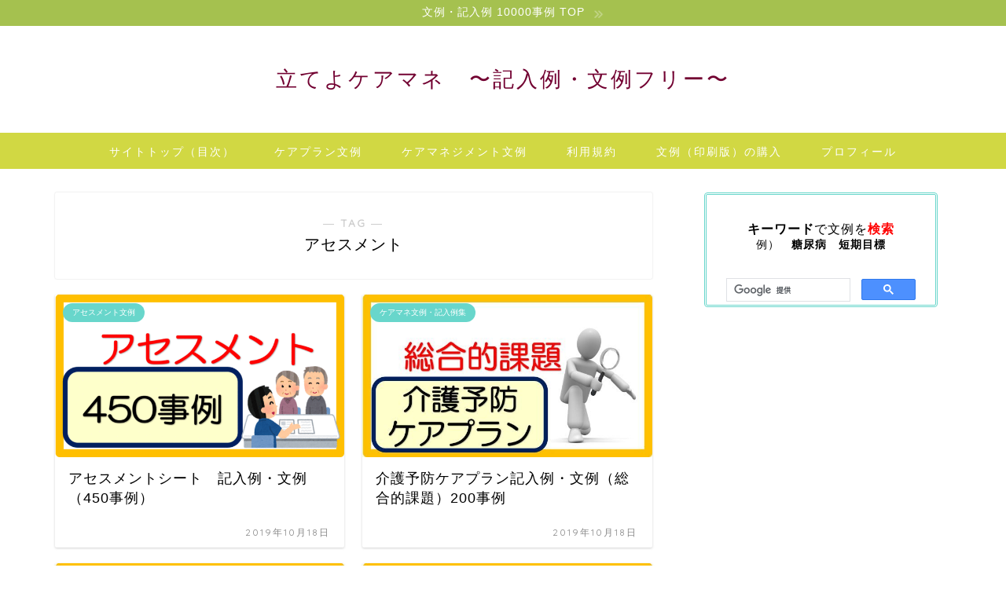

--- FILE ---
content_type: text/html; charset=UTF-8
request_url: https://tateyo-cm.com/archives/tag/%E3%82%A2%E3%82%BB%E3%82%B9%E3%83%A1%E3%83%B3%E3%83%88
body_size: 17634
content:
<!DOCTYPE html>
<html lang="ja">
<head prefix="og: http://ogp.me/ns# fb: http://ogp.me/ns/fb# article: http://ogp.me/ns/article#">
<meta charset="utf-8">
<meta http-equiv="X-UA-Compatible" content="IE=edge">
<meta name="viewport" content="width=device-width, initial-scale=1">
<!-- ここからOGP -->
<meta property="og:type" content="blog">
		<meta property="og:title" content="アセスメントタグの記事一覧｜立てよケアマネ　記入例・文例・文言フリー">
	<meta property="og:url" content="https://tateyo-cm.com/archives/tag/%e3%82%a2%e3%82%bb%e3%82%b9%e3%83%a1%e3%83%b3%e3%83%88">
			<meta property="og:image" content="https://tateyo-cm.com/wp-content/themes/jin/img/noimg320.png">
	<meta property="og:site_name" content="立てよケアマネ　記入例・文例・文言フリー">
<meta property="fb:admins" content="">
<meta name="twitter:card" content="summary">
	<meta name="twitter:site" content="@tateyocaremane">
<!-- ここまでOGP --> 

<link rel="shortcut icon" href="https://tateyo-cm.com/wp-content/themes/jin/favicon.ico">
<link rel="canonical" href="https://tateyo-cm.com">
<title>【アセスメント】タグの記事一覧｜立てよケアマネ　記入例・文例・文言フリー</title>
<meta name='robots' content='max-image-preview:large' />
<link rel='dns-prefetch' href='//codoc.jp' />
<link rel='dns-prefetch' href='//cdnjs.cloudflare.com' />
<link rel='dns-prefetch' href='//use.fontawesome.com' />
<link rel="alternate" type="application/rss+xml" title="立てよケアマネ　記入例・文例・文言フリー &raquo; フィード" href="https://tateyo-cm.com/feed" />
<link rel="alternate" type="application/rss+xml" title="立てよケアマネ　記入例・文例・文言フリー &raquo; コメントフィード" href="https://tateyo-cm.com/comments/feed" />
<link rel="alternate" type="application/rss+xml" title="立てよケアマネ　記入例・文例・文言フリー &raquo; アセスメント タグのフィード" href="https://tateyo-cm.com/archives/tag/%e3%82%a2%e3%82%bb%e3%82%b9%e3%83%a1%e3%83%b3%e3%83%88/feed" />
<style id='wp-img-auto-sizes-contain-inline-css' type='text/css'>
img:is([sizes=auto i],[sizes^="auto," i]){contain-intrinsic-size:3000px 1500px}
/*# sourceURL=wp-img-auto-sizes-contain-inline-css */
</style>
<style id='wp-emoji-styles-inline-css' type='text/css'>

	img.wp-smiley, img.emoji {
		display: inline !important;
		border: none !important;
		box-shadow: none !important;
		height: 1em !important;
		width: 1em !important;
		margin: 0 0.07em !important;
		vertical-align: -0.1em !important;
		background: none !important;
		padding: 0 !important;
	}
/*# sourceURL=wp-emoji-styles-inline-css */
</style>
<style id='wp-block-library-inline-css' type='text/css'>
:root{--wp-block-synced-color:#7a00df;--wp-block-synced-color--rgb:122,0,223;--wp-bound-block-color:var(--wp-block-synced-color);--wp-editor-canvas-background:#ddd;--wp-admin-theme-color:#007cba;--wp-admin-theme-color--rgb:0,124,186;--wp-admin-theme-color-darker-10:#006ba1;--wp-admin-theme-color-darker-10--rgb:0,107,160.5;--wp-admin-theme-color-darker-20:#005a87;--wp-admin-theme-color-darker-20--rgb:0,90,135;--wp-admin-border-width-focus:2px}@media (min-resolution:192dpi){:root{--wp-admin-border-width-focus:1.5px}}.wp-element-button{cursor:pointer}:root .has-very-light-gray-background-color{background-color:#eee}:root .has-very-dark-gray-background-color{background-color:#313131}:root .has-very-light-gray-color{color:#eee}:root .has-very-dark-gray-color{color:#313131}:root .has-vivid-green-cyan-to-vivid-cyan-blue-gradient-background{background:linear-gradient(135deg,#00d084,#0693e3)}:root .has-purple-crush-gradient-background{background:linear-gradient(135deg,#34e2e4,#4721fb 50%,#ab1dfe)}:root .has-hazy-dawn-gradient-background{background:linear-gradient(135deg,#faaca8,#dad0ec)}:root .has-subdued-olive-gradient-background{background:linear-gradient(135deg,#fafae1,#67a671)}:root .has-atomic-cream-gradient-background{background:linear-gradient(135deg,#fdd79a,#004a59)}:root .has-nightshade-gradient-background{background:linear-gradient(135deg,#330968,#31cdcf)}:root .has-midnight-gradient-background{background:linear-gradient(135deg,#020381,#2874fc)}:root{--wp--preset--font-size--normal:16px;--wp--preset--font-size--huge:42px}.has-regular-font-size{font-size:1em}.has-larger-font-size{font-size:2.625em}.has-normal-font-size{font-size:var(--wp--preset--font-size--normal)}.has-huge-font-size{font-size:var(--wp--preset--font-size--huge)}.has-text-align-center{text-align:center}.has-text-align-left{text-align:left}.has-text-align-right{text-align:right}.has-fit-text{white-space:nowrap!important}#end-resizable-editor-section{display:none}.aligncenter{clear:both}.items-justified-left{justify-content:flex-start}.items-justified-center{justify-content:center}.items-justified-right{justify-content:flex-end}.items-justified-space-between{justify-content:space-between}.screen-reader-text{border:0;clip-path:inset(50%);height:1px;margin:-1px;overflow:hidden;padding:0;position:absolute;width:1px;word-wrap:normal!important}.screen-reader-text:focus{background-color:#ddd;clip-path:none;color:#444;display:block;font-size:1em;height:auto;left:5px;line-height:normal;padding:15px 23px 14px;text-decoration:none;top:5px;width:auto;z-index:100000}html :where(.has-border-color){border-style:solid}html :where([style*=border-top-color]){border-top-style:solid}html :where([style*=border-right-color]){border-right-style:solid}html :where([style*=border-bottom-color]){border-bottom-style:solid}html :where([style*=border-left-color]){border-left-style:solid}html :where([style*=border-width]){border-style:solid}html :where([style*=border-top-width]){border-top-style:solid}html :where([style*=border-right-width]){border-right-style:solid}html :where([style*=border-bottom-width]){border-bottom-style:solid}html :where([style*=border-left-width]){border-left-style:solid}html :where(img[class*=wp-image-]){height:auto;max-width:100%}:where(figure){margin:0 0 1em}html :where(.is-position-sticky){--wp-admin--admin-bar--position-offset:var(--wp-admin--admin-bar--height,0px)}@media screen and (max-width:600px){html :where(.is-position-sticky){--wp-admin--admin-bar--position-offset:0px}}

/*# sourceURL=wp-block-library-inline-css */
</style><style id='global-styles-inline-css' type='text/css'>
:root{--wp--preset--aspect-ratio--square: 1;--wp--preset--aspect-ratio--4-3: 4/3;--wp--preset--aspect-ratio--3-4: 3/4;--wp--preset--aspect-ratio--3-2: 3/2;--wp--preset--aspect-ratio--2-3: 2/3;--wp--preset--aspect-ratio--16-9: 16/9;--wp--preset--aspect-ratio--9-16: 9/16;--wp--preset--color--black: #000000;--wp--preset--color--cyan-bluish-gray: #abb8c3;--wp--preset--color--white: #ffffff;--wp--preset--color--pale-pink: #f78da7;--wp--preset--color--vivid-red: #cf2e2e;--wp--preset--color--luminous-vivid-orange: #ff6900;--wp--preset--color--luminous-vivid-amber: #fcb900;--wp--preset--color--light-green-cyan: #7bdcb5;--wp--preset--color--vivid-green-cyan: #00d084;--wp--preset--color--pale-cyan-blue: #8ed1fc;--wp--preset--color--vivid-cyan-blue: #0693e3;--wp--preset--color--vivid-purple: #9b51e0;--wp--preset--gradient--vivid-cyan-blue-to-vivid-purple: linear-gradient(135deg,rgb(6,147,227) 0%,rgb(155,81,224) 100%);--wp--preset--gradient--light-green-cyan-to-vivid-green-cyan: linear-gradient(135deg,rgb(122,220,180) 0%,rgb(0,208,130) 100%);--wp--preset--gradient--luminous-vivid-amber-to-luminous-vivid-orange: linear-gradient(135deg,rgb(252,185,0) 0%,rgb(255,105,0) 100%);--wp--preset--gradient--luminous-vivid-orange-to-vivid-red: linear-gradient(135deg,rgb(255,105,0) 0%,rgb(207,46,46) 100%);--wp--preset--gradient--very-light-gray-to-cyan-bluish-gray: linear-gradient(135deg,rgb(238,238,238) 0%,rgb(169,184,195) 100%);--wp--preset--gradient--cool-to-warm-spectrum: linear-gradient(135deg,rgb(74,234,220) 0%,rgb(151,120,209) 20%,rgb(207,42,186) 40%,rgb(238,44,130) 60%,rgb(251,105,98) 80%,rgb(254,248,76) 100%);--wp--preset--gradient--blush-light-purple: linear-gradient(135deg,rgb(255,206,236) 0%,rgb(152,150,240) 100%);--wp--preset--gradient--blush-bordeaux: linear-gradient(135deg,rgb(254,205,165) 0%,rgb(254,45,45) 50%,rgb(107,0,62) 100%);--wp--preset--gradient--luminous-dusk: linear-gradient(135deg,rgb(255,203,112) 0%,rgb(199,81,192) 50%,rgb(65,88,208) 100%);--wp--preset--gradient--pale-ocean: linear-gradient(135deg,rgb(255,245,203) 0%,rgb(182,227,212) 50%,rgb(51,167,181) 100%);--wp--preset--gradient--electric-grass: linear-gradient(135deg,rgb(202,248,128) 0%,rgb(113,206,126) 100%);--wp--preset--gradient--midnight: linear-gradient(135deg,rgb(2,3,129) 0%,rgb(40,116,252) 100%);--wp--preset--font-size--small: 13px;--wp--preset--font-size--medium: 20px;--wp--preset--font-size--large: 36px;--wp--preset--font-size--x-large: 42px;--wp--preset--spacing--20: 0.44rem;--wp--preset--spacing--30: 0.67rem;--wp--preset--spacing--40: 1rem;--wp--preset--spacing--50: 1.5rem;--wp--preset--spacing--60: 2.25rem;--wp--preset--spacing--70: 3.38rem;--wp--preset--spacing--80: 5.06rem;--wp--preset--shadow--natural: 6px 6px 9px rgba(0, 0, 0, 0.2);--wp--preset--shadow--deep: 12px 12px 50px rgba(0, 0, 0, 0.4);--wp--preset--shadow--sharp: 6px 6px 0px rgba(0, 0, 0, 0.2);--wp--preset--shadow--outlined: 6px 6px 0px -3px rgb(255, 255, 255), 6px 6px rgb(0, 0, 0);--wp--preset--shadow--crisp: 6px 6px 0px rgb(0, 0, 0);}:where(.is-layout-flex){gap: 0.5em;}:where(.is-layout-grid){gap: 0.5em;}body .is-layout-flex{display: flex;}.is-layout-flex{flex-wrap: wrap;align-items: center;}.is-layout-flex > :is(*, div){margin: 0;}body .is-layout-grid{display: grid;}.is-layout-grid > :is(*, div){margin: 0;}:where(.wp-block-columns.is-layout-flex){gap: 2em;}:where(.wp-block-columns.is-layout-grid){gap: 2em;}:where(.wp-block-post-template.is-layout-flex){gap: 1.25em;}:where(.wp-block-post-template.is-layout-grid){gap: 1.25em;}.has-black-color{color: var(--wp--preset--color--black) !important;}.has-cyan-bluish-gray-color{color: var(--wp--preset--color--cyan-bluish-gray) !important;}.has-white-color{color: var(--wp--preset--color--white) !important;}.has-pale-pink-color{color: var(--wp--preset--color--pale-pink) !important;}.has-vivid-red-color{color: var(--wp--preset--color--vivid-red) !important;}.has-luminous-vivid-orange-color{color: var(--wp--preset--color--luminous-vivid-orange) !important;}.has-luminous-vivid-amber-color{color: var(--wp--preset--color--luminous-vivid-amber) !important;}.has-light-green-cyan-color{color: var(--wp--preset--color--light-green-cyan) !important;}.has-vivid-green-cyan-color{color: var(--wp--preset--color--vivid-green-cyan) !important;}.has-pale-cyan-blue-color{color: var(--wp--preset--color--pale-cyan-blue) !important;}.has-vivid-cyan-blue-color{color: var(--wp--preset--color--vivid-cyan-blue) !important;}.has-vivid-purple-color{color: var(--wp--preset--color--vivid-purple) !important;}.has-black-background-color{background-color: var(--wp--preset--color--black) !important;}.has-cyan-bluish-gray-background-color{background-color: var(--wp--preset--color--cyan-bluish-gray) !important;}.has-white-background-color{background-color: var(--wp--preset--color--white) !important;}.has-pale-pink-background-color{background-color: var(--wp--preset--color--pale-pink) !important;}.has-vivid-red-background-color{background-color: var(--wp--preset--color--vivid-red) !important;}.has-luminous-vivid-orange-background-color{background-color: var(--wp--preset--color--luminous-vivid-orange) !important;}.has-luminous-vivid-amber-background-color{background-color: var(--wp--preset--color--luminous-vivid-amber) !important;}.has-light-green-cyan-background-color{background-color: var(--wp--preset--color--light-green-cyan) !important;}.has-vivid-green-cyan-background-color{background-color: var(--wp--preset--color--vivid-green-cyan) !important;}.has-pale-cyan-blue-background-color{background-color: var(--wp--preset--color--pale-cyan-blue) !important;}.has-vivid-cyan-blue-background-color{background-color: var(--wp--preset--color--vivid-cyan-blue) !important;}.has-vivid-purple-background-color{background-color: var(--wp--preset--color--vivid-purple) !important;}.has-black-border-color{border-color: var(--wp--preset--color--black) !important;}.has-cyan-bluish-gray-border-color{border-color: var(--wp--preset--color--cyan-bluish-gray) !important;}.has-white-border-color{border-color: var(--wp--preset--color--white) !important;}.has-pale-pink-border-color{border-color: var(--wp--preset--color--pale-pink) !important;}.has-vivid-red-border-color{border-color: var(--wp--preset--color--vivid-red) !important;}.has-luminous-vivid-orange-border-color{border-color: var(--wp--preset--color--luminous-vivid-orange) !important;}.has-luminous-vivid-amber-border-color{border-color: var(--wp--preset--color--luminous-vivid-amber) !important;}.has-light-green-cyan-border-color{border-color: var(--wp--preset--color--light-green-cyan) !important;}.has-vivid-green-cyan-border-color{border-color: var(--wp--preset--color--vivid-green-cyan) !important;}.has-pale-cyan-blue-border-color{border-color: var(--wp--preset--color--pale-cyan-blue) !important;}.has-vivid-cyan-blue-border-color{border-color: var(--wp--preset--color--vivid-cyan-blue) !important;}.has-vivid-purple-border-color{border-color: var(--wp--preset--color--vivid-purple) !important;}.has-vivid-cyan-blue-to-vivid-purple-gradient-background{background: var(--wp--preset--gradient--vivid-cyan-blue-to-vivid-purple) !important;}.has-light-green-cyan-to-vivid-green-cyan-gradient-background{background: var(--wp--preset--gradient--light-green-cyan-to-vivid-green-cyan) !important;}.has-luminous-vivid-amber-to-luminous-vivid-orange-gradient-background{background: var(--wp--preset--gradient--luminous-vivid-amber-to-luminous-vivid-orange) !important;}.has-luminous-vivid-orange-to-vivid-red-gradient-background{background: var(--wp--preset--gradient--luminous-vivid-orange-to-vivid-red) !important;}.has-very-light-gray-to-cyan-bluish-gray-gradient-background{background: var(--wp--preset--gradient--very-light-gray-to-cyan-bluish-gray) !important;}.has-cool-to-warm-spectrum-gradient-background{background: var(--wp--preset--gradient--cool-to-warm-spectrum) !important;}.has-blush-light-purple-gradient-background{background: var(--wp--preset--gradient--blush-light-purple) !important;}.has-blush-bordeaux-gradient-background{background: var(--wp--preset--gradient--blush-bordeaux) !important;}.has-luminous-dusk-gradient-background{background: var(--wp--preset--gradient--luminous-dusk) !important;}.has-pale-ocean-gradient-background{background: var(--wp--preset--gradient--pale-ocean) !important;}.has-electric-grass-gradient-background{background: var(--wp--preset--gradient--electric-grass) !important;}.has-midnight-gradient-background{background: var(--wp--preset--gradient--midnight) !important;}.has-small-font-size{font-size: var(--wp--preset--font-size--small) !important;}.has-medium-font-size{font-size: var(--wp--preset--font-size--medium) !important;}.has-large-font-size{font-size: var(--wp--preset--font-size--large) !important;}.has-x-large-font-size{font-size: var(--wp--preset--font-size--x-large) !important;}
/*# sourceURL=global-styles-inline-css */
</style>

<style id='classic-theme-styles-inline-css' type='text/css'>
/*! This file is auto-generated */
.wp-block-button__link{color:#fff;background-color:#32373c;border-radius:9999px;box-shadow:none;text-decoration:none;padding:calc(.667em + 2px) calc(1.333em + 2px);font-size:1.125em}.wp-block-file__button{background:#32373c;color:#fff;text-decoration:none}
/*# sourceURL=/wp-includes/css/classic-themes.min.css */
</style>
<link rel='stylesheet' id='contact-form-7-css' href='https://tateyo-cm.com/wp-content/plugins/contact-form-7/includes/css/styles.css?ver=5.2.2' type='text/css' media='all' />
<link rel='stylesheet' id='pz-linkcard-css' href='//tateyo-cm.com/wp-content/uploads/pz-linkcard/style.css?ver=6.9' type='text/css' media='all' />
<link rel='stylesheet' id='toc-screen-css' href='https://tateyo-cm.com/wp-content/plugins/table-of-contents-plus/screen.min.css?ver=1509' type='text/css' media='all' />
<link rel='stylesheet' id='theme-style-css' href='https://tateyo-cm.com/wp-content/themes/jin/style.css?ver=6.9' type='text/css' media='all' />
<link rel='stylesheet' id='fontawesome-style-css' href='https://use.fontawesome.com/releases/v5.6.3/css/all.css?ver=6.9' type='text/css' media='all' />
<link rel='stylesheet' id='swiper-style-css' href='https://cdnjs.cloudflare.com/ajax/libs/Swiper/4.0.7/css/swiper.min.css?ver=6.9' type='text/css' media='all' />
<script type="text/javascript"  src="https://codoc.jp/js/cms.js?ver=6.9" id="codoc-injector-js-js"  data-usercode="dDZSGCXSeA" defer></script>
<script type="text/javascript" src="https://tateyo-cm.com/wp-includes/js/jquery/jquery.min.js?ver=3.7.1" id="jquery-core-js"></script>
<script type="text/javascript" src="https://tateyo-cm.com/wp-includes/js/jquery/jquery-migrate.min.js?ver=3.4.1" id="jquery-migrate-js"></script>
<link rel="https://api.w.org/" href="https://tateyo-cm.com/wp-json/" /><link rel="alternate" title="JSON" type="application/json" href="https://tateyo-cm.com/wp-json/wp/v2/tags/156" />	<style type="text/css">
		#wrapper {
			background-color: #ffffff;
			background-image: url();
					}

		.related-entry-headline-text span:before,
		#comment-title span:before,
		#reply-title span:before {
			background-color: #d1d843;
			border-color: #d1d843 !important;
		}

		#breadcrumb:after,
		#page-top a {
			background-color: #ffffff;
		}

		#footer-widget-area {
			background-color: #ffffff;
			border: none !important;
		}

		.footer-inner a #copyright,
		#copyright-center {
			border-color: taransparent !important;
			color: #000000 !important;
		}

		.page-top-footer a {
			color: #ffffff !important;
		}

		#breadcrumb ul li,
		#breadcrumb ul li a {
			color: #ffffff !important;
		}

		body,
		a,
		a:link,
		a:visited,
		.my-profile,
		.widgettitle,
		.tabBtn-mag label {
			color: #000000;
		}

		a:hover {
			color: #2b15ef;
		}

		.widget_nav_menu ul>li>a:before,
		.widget_categories ul>li>a:before,
		.widget_pages ul>li>a:before,
		.widget_recent_entries ul>li>a:before,
		.widget_archive ul>li>a:before,
		.widget_archive form:after,
		.widget_categories form:after,
		.widget_nav_menu ul>li>ul.sub-menu>li>a:before,
		.widget_categories ul>li>.children>li>a:before,
		.widget_pages ul>li>.children>li>a:before,
		.widget_nav_menu ul>li>ul.sub-menu>li>ul.sub-menu li>a:before,
		.widget_categories ul>li>.children>li>.children li>a:before,
		.widget_pages ul>li>.children>li>.children li>a:before {
			color: #d1d843;
		}

		.widget_nav_menu ul .sub-menu .sub-menu li a:before {
			background-color: #000000 !important;
		}

		.d--labeling-act-border {
			border-color: rgba(0, 0, 0, 0.18);
		}

		.c--labeling-act.d--labeling-act-solid {
			background-color: rgba(0, 0, 0, 0.06);
		}

		.a--labeling-act {
			color: rgba(0, 0, 0, 0.6);
		}

		.a--labeling-small-act span {
			background-color: rgba(0, 0, 0, 0.21);
		}

		.c--labeling-act.d--labeling-act-strong {
			background-color: rgba(0, 0, 0, 0.045);
		}

		.d--labeling-act-strong .a--labeling-act {
			color: rgba(0, 0, 0, 0.75);
		}


		footer .footer-widget,
		footer .footer-widget a,
		footer .footer-widget ul li,
		.footer-widget.widget_nav_menu ul>li>a:before,
		.footer-widget.widget_categories ul>li>a:before,
		.footer-widget.widget_recent_entries ul>li>a:before,
		.footer-widget.widget_pages ul>li>a:before,
		.footer-widget.widget_archive ul>li>a:before,
		footer .widget_tag_cloud .tagcloud a:before {
			color: #fff !important;
			border-color: #fff !important;
		}

		footer .footer-widget .widgettitle {
			color: #fff !important;
			border-color: #68d6cb !important;
		}

		footer .widget_nav_menu ul .children .children li a:before,
		footer .widget_categories ul .children .children li a:before,
		footer .widget_nav_menu ul .sub-menu .sub-menu li a:before {
			background-color: #fff !important;
		}

		#drawernav a:hover,
		.post-list-title,
		#prev-next p,
		#toc_container .toc_list li a {
			color: #000000 !important;
		}

		#header-box {
			background-color: #ffffff;
		}

		@media (min-width: 768px) {
			.top-image-meta {
				margin-top: calc(0px - 30px);
			}
		}

		@media (min-width: 1200px) {
			.top-image-meta {
				margin-top: calc(0px);
			}
		}

		.pickup-contents:before {
			background-color: #ffffff !important;
		}

		.main-image-text {
			color: #5e6c77;
		}

		.main-image-text-sub {
			color: #5e6c77;
		}

		@media (min-width: 481px) {
			#site-info {
				padding-top: 50px !important;
				padding-bottom: 50px !important;
			}
		}

		#site-info span a {
			color: #720031 !important;
		}

		#headmenu .headsns .line a svg {
			fill: #08b6d8 !important;
		}

		#headmenu .headsns a,
		#headmenu {
			color: #08b6d8 !important;
			border-color: #08b6d8 !important;
		}

		.profile-follow .line-sns a svg {
			fill: #d1d843 !important;
		}

		.profile-follow .line-sns a:hover svg {
			fill: #68d6cb !important;
		}

		.profile-follow a {
			color: #d1d843 !important;
			border-color: #d1d843 !important;
		}

		.profile-follow a:hover,
		#headmenu .headsns a:hover {
			color: #68d6cb !important;
			border-color: #68d6cb !important;
		}

		.search-box:hover {
			color: #68d6cb !important;
			border-color: #68d6cb !important;
		}

		#header #headmenu .headsns .line a:hover svg {
			fill: #68d6cb !important;
		}

		.cps-icon-bar,
		#navtoggle:checked+.sp-menu-open .cps-icon-bar {
			background-color: #720031;
		}

		#nav-container {
			background-color: #d1d843;
		}

		.menu-box .menu-item svg {
			fill: #ffffff;
		}

		#drawernav ul.menu-box>li>a,
		#drawernav2 ul.menu-box>li>a,
		#drawernav3 ul.menu-box>li>a,
		#drawernav4 ul.menu-box>li>a,
		#drawernav5 ul.menu-box>li>a,
		#drawernav ul.menu-box>li.menu-item-has-children:after,
		#drawernav2 ul.menu-box>li.menu-item-has-children:after,
		#drawernav3 ul.menu-box>li.menu-item-has-children:after,
		#drawernav4 ul.menu-box>li.menu-item-has-children:after,
		#drawernav5 ul.menu-box>li.menu-item-has-children:after {
			color: #ffffff !important;
		}

		#drawernav ul.menu-box li a,
		#drawernav2 ul.menu-box li a,
		#drawernav3 ul.menu-box li a,
		#drawernav4 ul.menu-box li a,
		#drawernav5 ul.menu-box li a {
			font-size: ６px !important;
		}

		#drawernav3 ul.menu-box>li {
			color: #000000 !important;
		}

		#drawernav4 .menu-box>.menu-item>a:after,
		#drawernav3 .menu-box>.menu-item>a:after,
		#drawernav .menu-box>.menu-item>a:after {
			background-color: #ffffff !important;
		}

		#drawernav2 .menu-box>.menu-item:hover,
		#drawernav5 .menu-box>.menu-item:hover {
			border-top-color: #d1d843 !important;
		}

		.cps-info-bar a {
			background-color: #a5c14f !important;
		}

		@media (min-width: 768px) {
			.post-list-mag .post-list-item:not(:nth-child(2n)) {
				margin-right: 2.6%;
			}
		}

		@media (min-width: 768px) {

			#tab-1:checked~.tabBtn-mag li [for="tab-1"]:after,
			#tab-2:checked~.tabBtn-mag li [for="tab-2"]:after,
			#tab-3:checked~.tabBtn-mag li [for="tab-3"]:after,
			#tab-4:checked~.tabBtn-mag li [for="tab-4"]:after {
				border-top-color: #d1d843 !important;
			}

			.tabBtn-mag label {
				border-bottom-color: #d1d843 !important;
			}
		}

		#tab-1:checked~.tabBtn-mag li [for="tab-1"],
		#tab-2:checked~.tabBtn-mag li [for="tab-2"],
		#tab-3:checked~.tabBtn-mag li [for="tab-3"],
		#tab-4:checked~.tabBtn-mag li [for="tab-4"],
		#prev-next a.next:after,
		#prev-next a.prev:after,
		.more-cat-button a:hover span:before {
			background-color: #d1d843 !important;
		}


		.swiper-slide .post-list-cat,
		.post-list-mag .post-list-cat,
		.post-list-mag3col .post-list-cat,
		.post-list-mag-sp1col .post-list-cat,
		.swiper-pagination-bullet-active,
		.pickup-cat,
		.post-list .post-list-cat,
		#breadcrumb .bcHome a:hover span:before,
		.popular-item:nth-child(1) .pop-num,
		.popular-item:nth-child(2) .pop-num,
		.popular-item:nth-child(3) .pop-num {
			background-color: #68d6cb !important;
		}

		.sidebar-btn a,
		.profile-sns-menu {
			background-color: #68d6cb !important;
		}

		.sp-sns-menu a,
		.pickup-contents-box a:hover .pickup-title {
			border-color: #d1d843 !important;
			color: #d1d843 !important;
		}

		.pickup-image:after {
			display: none;
		}

		.pro-line svg {
			fill: #d1d843 !important;
		}

		.cps-post-cat a,
		.meta-cat,
		.popular-cat {
			background-color: #68d6cb !important;
			border-color: #68d6cb !important;
		}

		.tagicon,
		.tag-box a,
		#toc_container .toc_list>li,
		#toc_container .toc_title {
			color: #d1d843 !important;
		}

		.widget_tag_cloud a::before {
			color: #000000 !important;
		}

		.tag-box a,
		#toc_container:before {
			border-color: #d1d843 !important;
		}

		.cps-post-cat a:hover {
			color: #2b15ef !important;
		}

		.pagination li:not([class*="current"]) a:hover,
		.widget_tag_cloud a:hover {
			background-color: #d1d843 !important;
		}

		.pagination li:not([class*="current"]) a:hover {
			opacity: 0.5 !important;
		}

		.pagination li.current a {
			background-color: #d1d843 !important;
			border-color: #d1d843 !important;
		}

		.nextpage a:hover span {
			color: #d1d843 !important;
			border-color: #d1d843 !important;
		}

		.cta-content:before {
			background-color: #ffffff !important;
		}

		.cta-text,
		.info-title {
			color: #000000 !important;
		}

		#footer-widget-area.footer_style1 .widgettitle {
			border-color: #68d6cb !important;
		}

		.sidebar_style1 .widgettitle,
		.sidebar_style5 .widgettitle {
			border-color: #d1d843 !important;
		}

		.sidebar_style2 .widgettitle,
		.sidebar_style4 .widgettitle,
		.sidebar_style6 .widgettitle,
		#home-bottom-widget .widgettitle,
		#home-top-widget .widgettitle,
		#post-bottom-widget .widgettitle,
		#post-top-widget .widgettitle {
			background-color: #d1d843 !important;
		}

		#home-bottom-widget .widget_search .search-box input[type="submit"],
		#home-top-widget .widget_search .search-box input[type="submit"],
		#post-bottom-widget .widget_search .search-box input[type="submit"],
		#post-top-widget .widget_search .search-box input[type="submit"] {
			background-color: #68d6cb !important;
		}

		.tn-logo-size {
			font-size: 200% !important;
		}

		@media (min-width: 481px) {
			.tn-logo-size img {
				width: calc(200%*0.5) !important;
			}
		}

		@media (min-width: 768px) {
			.tn-logo-size img {
				width: calc(200%*2.2) !important;
			}
		}

		@media (min-width: 1200px) {
			.tn-logo-size img {
				width: 200% !important;
			}
		}

		.sp-logo-size {
			font-size: 70% !important;
		}

		.sp-logo-size img {
			width: 70% !important;
		}

		.related-entry-section {
			margin-top: 30px !important;
		}

		.cps-post-main ul>li:before,
		.cps-post-main ol>li:before {
			background-color: #68d6cb !important;
		}

		.profile-card .profile-title {
			background-color: #d1d843 !important;
		}

		.profile-card {
			border-color: #d1d843 !important;
		}

		.cps-post-main a {
			color: #2453a5;
		}

		.cps-post-main .marker {
			background: -webkit-linear-gradient(transparent 60%, #5de2d1 0%);
			background: linear-gradient(transparent 60%, #5de2d1 0%);
		}

		.cps-post-main .marker2 {
			background: -webkit-linear-gradient(transparent 60%, #eeee22 0%);
			background: linear-gradient(transparent 60%, #eeee22 0%);
		}

		.cps-post-main .jic-sc {
			color: #e9546b;
		}


		.simple-box1 {
			border-color: #68d6cb !important;
		}

		.simple-box2 {
			border-color: #f2bf7d !important;
		}

		.simple-box3 {
			border-color: #68d6cb !important;
		}

		.simple-box4 {
			border-color: #7badd8 !important;
		}

		.simple-box4:before {
			background-color: #7badd8;
		}

		.simple-box5 {
			border-color: #e896c7 !important;
		}

		.simple-box5:before {
			background-color: #e896c7;
		}

		.simple-box6 {
			background-color: #fffdef !important;
		}

		.simple-box7 {
			border-color: #def1f9 !important;
		}

		.simple-box7:before {
			background-color: #def1f9 !important;
		}

		.simple-box8 {
			border-color: #96ddc1 !important;
		}

		.simple-box8:before {
			background-color: #96ddc1 !important;
		}

		.simple-box9:before {
			background-color: #e1c0e8 !important;
		}

		.simple-box9:after {
			border-color: #e1c0e8 #e1c0e8 #fff #fff !important;
		}

		.kaisetsu-box1:before,
		.kaisetsu-box1-title {
			background-color: #ffb49e !important;
		}

		.kaisetsu-box2 {
			border-color: #68d6cb !important;
		}

		.kaisetsu-box2-title {
			background-color: #68d6cb !important;
		}

		.kaisetsu-box4 {
			border-color: #ea91a9 !important;
		}

		.kaisetsu-box4-title {
			background-color: #ea91a9 !important;
		}

		.kaisetsu-box5:before {
			background-color: #57b3ba !important;
		}

		.kaisetsu-box5-title {
			background-color: #57b3ba !important;
		}

		.concept-box1 {
			border-color: #85db8f !important;
		}

		.concept-box1:after {
			background-color: #85db8f !important;
		}

		.concept-box1:before {
			content: "ポイント" !important;
			color: #85db8f !important;
		}

		.concept-box2 {
			border-color: #f7cf6a !important;
		}

		.concept-box2:after {
			background-color: #f7cf6a !important;
		}

		.concept-box2:before {
			content: "注意点" !important;
			color: #f7cf6a !important;
		}

		.concept-box3 {
			border-color: #86cee8 !important;
		}

		.concept-box3:after {
			background-color: #86cee8 !important;
		}

		.concept-box3:before {
			content: "良い例" !important;
			color: #86cee8 !important;
		}

		.concept-box4 {
			border-color: #ed8989 !important;
		}

		.concept-box4:after {
			background-color: #ed8989 !important;
		}

		.concept-box4:before {
			content: "悪い例" !important;
			color: #ed8989 !important;
		}

		.concept-box5 {
			border-color: #6225e8 !important;
		}

		.concept-box5:after {
			background-color: #6225e8 !important;
		}

		.concept-box5:before {
			content: "参考" !important;
			color: #6225e8 !important;
		}

		.concept-box6 {
			border-color: #8eaced !important;
		}

		.concept-box6:after {
			background-color: #8eaced !important;
		}

		.concept-box6:before {
			content: "メモ" !important;
			color: #8eaced !important;
		}

		.innerlink-box1,
		.blog-card {
			border-color: #68d6cb !important;
		}

		.innerlink-box1-title {
			background-color: #68d6cb !important;
			border-color: #68d6cb !important;
		}

		.innerlink-box1:before,
		.blog-card-hl-box {
			background-color: #68d6cb !important;
		}

		.jin-ac-box01-title::after {
			color: #d1d843;
		}

		.color-button01 a,
		.color-button01 a:hover,
		.color-button01:before {
			background-color: #ff7fa1 !important;
		}

		.top-image-btn-color a,
		.top-image-btn-color a:hover,
		.top-image-btn-color:before {
			background-color: #ffcd44 !important;
		}

		.color-button02 a,
		.color-button02 a:hover,
		.color-button02:before {
			background-color: #68d6cb !important;
		}

		.color-button01-big a,
		.color-button01-big a:hover,
		.color-button01-big:before {
			background-color: #68d6cb !important;
		}

		.color-button01-big a,
		.color-button01-big:before {
			border-radius: 5px !important;
		}

		.color-button01-big a {
			padding-top: 20px !important;
			padding-bottom: 20px !important;
		}

		.color-button02-big a,
		.color-button02-big a:hover,
		.color-button02-big:before {
			background-color: #00d3db !important;
		}

		.color-button02-big a,
		.color-button02-big:before {
			border-radius: 60px !important;
		}

		.color-button02-big a {
			padding-top: 15px !important;
			padding-bottom: 15px !important;
		}

		.color-button01-big {
			width: 75% !important;
		}

		.color-button02-big {
			width: 60% !important;
		}

		.top-image-btn-color:before,
		.color-button01:before,
		.color-button02:before,
		.color-button01-big:before,
		.color-button02-big:before {
			bottom: -1px;
			left: -1px;
			width: 100%;
			height: 100%;
			border-radius: 6px;
			box-shadow: 0px 1px 5px 0px rgba(0, 0, 0, 0.25);
			-webkit-transition: all .4s;
			transition: all .4s;
		}

		.top-image-btn-color a:hover,
		.color-button01 a:hover,
		.color-button02 a:hover,
		.color-button01-big a:hover,
		.color-button02-big a:hover {
			-webkit-transform: translateY(2px);
			transform: translateY(2px);
			-webkit-filter: brightness(0.95);
			filter: brightness(0.95);
		}

		.top-image-btn-color:hover:before,
		.color-button01:hover:before,
		.color-button02:hover:before,
		.color-button01-big:hover:before,
		.color-button02-big:hover:before {
			-webkit-transform: translateY(2px);
			transform: translateY(2px);
			box-shadow: none !important;
		}

		.h2-style01 h2,
		.h2-style02 h2:before,
		.h2-style03 h2,
		.h2-style04 h2:before,
		.h2-style05 h2,
		.h2-style07 h2:before,
		.h2-style07 h2:after,
		.h3-style03 h3:before,
		.h3-style02 h3:before,
		.h3-style05 h3:before,
		.h3-style07 h3:before,
		.h2-style08 h2:after,
		.h2-style10 h2:before,
		.h2-style10 h2:after,
		.h3-style02 h3:after,
		.h4-style02 h4:before {
			background-color: #d1d843 !important;
		}

		.h3-style01 h3,
		.h3-style04 h3,
		.h3-style05 h3,
		.h3-style06 h3,
		.h4-style01 h4,
		.h2-style02 h2,
		.h2-style08 h2,
		.h2-style08 h2:before,
		.h2-style09 h2,
		.h4-style03 h4 {
			border-color: #d1d843 !important;
		}

		.h2-style05 h2:before {
			border-top-color: #d1d843 !important;
		}

		.h2-style06 h2:before,
		.sidebar_style3 .widgettitle:after {
			background-image: linear-gradient(-45deg,
					transparent 25%,
					#d1d843 25%,
					#d1d843 50%,
					transparent 50%,
					transparent 75%,
					#d1d843 75%,
					#d1d843);
		}

		.jin-h2-icons.h2-style02 h2 .jic:before,
		.jin-h2-icons.h2-style04 h2 .jic:before,
		.jin-h2-icons.h2-style06 h2 .jic:before,
		.jin-h2-icons.h2-style07 h2 .jic:before,
		.jin-h2-icons.h2-style08 h2 .jic:before,
		.jin-h2-icons.h2-style09 h2 .jic:before,
		.jin-h2-icons.h2-style10 h2 .jic:before,
		.jin-h3-icons.h3-style01 h3 .jic:before,
		.jin-h3-icons.h3-style02 h3 .jic:before,
		.jin-h3-icons.h3-style03 h3 .jic:before,
		.jin-h3-icons.h3-style04 h3 .jic:before,
		.jin-h3-icons.h3-style05 h3 .jic:before,
		.jin-h3-icons.h3-style06 h3 .jic:before,
		.jin-h3-icons.h3-style07 h3 .jic:before,
		.jin-h4-icons.h4-style01 h4 .jic:before,
		.jin-h4-icons.h4-style02 h4 .jic:before,
		.jin-h4-icons.h4-style03 h4 .jic:before,
		.jin-h4-icons.h4-style04 h4 .jic:before {
			color: #d1d843;
		}

		@media all and (-ms-high-contrast:none) {

			*::-ms-backdrop,
			.color-button01:before,
			.color-button02:before,
			.color-button01-big:before,
			.color-button02-big:before {
				background-color: #595857 !important;
			}
		}

		.jin-lp-h2 h2,
		.jin-lp-h2 h2 {
			background-color: transparent !important;
			border-color: transparent !important;
			color: #000000 !important;
		}

		.jincolumn-h3style2 {
			border-color: #d1d843 !important;
		}

		.jinlph2-style1 h2:first-letter {
			color: #d1d843 !important;
		}

		.jinlph2-style2 h2,
		.jinlph2-style3 h2 {
			border-color: #d1d843 !important;
		}

		.jin-photo-title .jin-fusen1-down,
		.jin-photo-title .jin-fusen1-even,
		.jin-photo-title .jin-fusen1-up {
			border-left-color: #d1d843;
		}

		.jin-photo-title .jin-fusen2,
		.jin-photo-title .jin-fusen3 {
			background-color: #d1d843;
		}

		.jin-photo-title .jin-fusen2:before,
		.jin-photo-title .jin-fusen3:before {
			border-top-color: #d1d843;
		}

		.has-huge-font-size {
			font-size: 42px !important;
		}

		.has-large-font-size {
			font-size: 36px !important;
		}

		.has-medium-font-size {
			font-size: 20px !important;
		}

		.has-normal-font-size {
			font-size: 16px !important;
		}

		.has-small-font-size {
			font-size: 13px !important;
		}
	</style>
<script type="application/ld+json">
{
    "@context": "https://schema.org",
    "@type": "CollectionPage",
    "@id": "https://tateyo-cm.com/archives/tag/%e3%82%a2%e3%82%bb%e3%82%b9%e3%83%a1%e3%83%b3%e3%83%88",
    "url": "https://tateyo-cm.com/archives/tag/%e3%82%a2%e3%82%bb%e3%82%b9%e3%83%a1%e3%83%b3%e3%83%88",
    "name": "アセスメント",
    "description": "",
    "inLanguage": "ja"
}
</script>
<script type="application/ld+json">
{
    "@context": "https://schema.org",
    "@type": "BreadcrumbList",
    "itemListElement": [
        {
            "@type": "ListItem",
            "position": 1,
            "name": "HOME",
            "item": "https://tateyo-cm.com/"
        },
        {
            "@type": "ListItem",
            "position": 2,
            "name": "アセスメント",
            "item": "https://tateyo-cm.com/archives/tag/%e3%82%a2%e3%82%bb%e3%82%b9%e3%83%a1%e3%83%b3%e3%83%88"
        }
    ]
}
</script>

<!-- BEGIN ExactMetrics v5.3.9 Universal Analytics - https://exactmetrics.com/ -->
<script>
(function(i,s,o,g,r,a,m){i['GoogleAnalyticsObject']=r;i[r]=i[r]||function(){
	(i[r].q=i[r].q||[]).push(arguments)},i[r].l=1*new Date();a=s.createElement(o),
	m=s.getElementsByTagName(o)[0];a.async=1;a.src=g;m.parentNode.insertBefore(a,m)
})(window,document,'script','https://www.google-analytics.com/analytics.js','ga');
  ga('create', 'UA-65532216-1', 'auto');
  ga('send', 'pageview');
</script>
<!-- END ExactMetrics Universal Analytics -->
		<style type="text/css" id="wp-custom-css">
			/*サイドバー目次*/
.toc_widget_list li{
	font-weight: bold;
	padding: 0.2em;
}
.toc_widget_list li ul a::before{	
	content: "\25B6";
}
.toc_widget ul {
	max-height: 30em;
	overflow-y: auto;
}
.toc_widget_list li ul{		
	margin-left: 1.0em;
	max-height: 1000px;
	font-size: 0.9em;
}
.toc_widget_list li ul li a {
	font-size: 1em;
	font-weight: normal;
}
.proflink a{
	display:block;
	text-align:center;
	padding:7px 10px;
	background:#ff7fa1;/*カラーは変更*/
	width:50%;
	margin:0 auto;
	margin-top:20px;
	border-radius:20px;
	border:3px double #fff;
	font-size:0.65rem;
	color:#fff;
}
.proflink a:hover{
		opacity:0.75;
}/*---トップへ戻るボタン---*/
#page-top a {
background-color: #d1d843;/*色*/
color: #ffffff;/*「^」の色*/
border: 2px solid #ffffff;/*枠線の太さと色*/
opacity: 0.8;/*透明度80％*/
transform: scale(1.0);/*サイズ*/
}
/*---トップへ戻るボタン---*/
@media all and (min-width:768px){
#page-top .jin-ifont-arrow-top {
position: absolute;
top:50%;
left:50%;
transform : translate(-50%,-50%);
}
}		</style>
			
<!--カエレバCSS-->
<!--アプリーチCSS-->

<script async src="https://pagead2.googlesyndication.com/pagead/js/adsbygoogle.js?client=ca-pub-3512978216225337"
     crossorigin="anonymous"></script>

<!-- Google tag (gtag.js) -->
<script async src="https://www.googletagmanager.com/gtag/js?id=G-ZQ9J6PX0SB"></script>
<script>
  window.dataLayer = window.dataLayer || [];
  function gtag(){dataLayer.push(arguments);}
  gtag('js', new Date());

  gtag('config', 'G-ZQ9J6PX0SB');
</script>
</head>
<body class="archive tag tag-156 wp-theme-jin codoc-theme-rainbow-square" id="nofont-style">
<div id="wrapper">

		
	<div id="scroll-content" class="animate">
	
		<!--ヘッダー-->

									<div class="cps-info-bar animate">
			<a href="https://tateyo-cm.com/archives/50880773.html"><span>文例・記入例 10000事例 TOP</span></a>
		</div>
		
<div id="header-box" class="tn_on header-box animate">
	<div id="header" class="header-type2 header animate">
		
		<div id="site-info" class="ef">
												<span class="tn-logo-size"><a href='https://tateyo-cm.com/' title='立てよケアマネ　記入例・文例・文言フリー' rel='home'>立てよケアマネ　〜記入例・文例フリー〜</a></span>
									</div>

	
		
	</div>
	
		
</div>

		
	<!--グローバルナビゲーション layout1-->
				<div id="nav-container" class="header-style3-animate animate">
			<div id="drawernav" class="ef">
				<nav class="fixed-content"><ul class="menu-box"><li class="menu-item menu-item-type-custom menu-item-object-custom menu-item-has-children menu-item-7425"><a href="https://tateyo-cm.com/archives/50880773.html">サイトトップ（目次）</a>
<ul class="sub-menu">
	<li class="menu-item menu-item-type-post_type menu-item-object-post menu-item-7426"><a href="https://tateyo-cm.com/archives/50880773.html">目次（イラストあり）</a></li>
	<li class="menu-item menu-item-type-post_type menu-item-object-post menu-item-7427"><a href="https://tateyo-cm.com/archives/50881419.html">目次（イラストなし）</a></li>
	<li class="menu-item menu-item-type-post_type menu-item-object-post menu-item-7439"><a href="https://tateyo-cm.com/archives/%e8%a8%98%e9%8c%b2%e6%96%87%e4%be%8b%e3%81%ae%e6%8e%a2%e3%81%97%e6%96%b9.html">記録文例の探し方</a></li>
</ul>
</li>
<li class="menu-item menu-item-type-taxonomy menu-item-object-category menu-item-has-children menu-item-4579"><a href="https://tateyo-cm.com/archives/category/%e3%82%b1%e3%82%a2%e3%83%9e%e3%83%8d%e6%96%87%e4%be%8b-%e8%a8%98%e5%85%a5%e4%be%8b-%e6%96%87%e8%a8%80">ケアプラン文例</a>
<ul class="sub-menu">
	<li class="menu-item menu-item-type-taxonomy menu-item-object-category menu-item-1080"><a href="https://tateyo-cm.com/archives/category/%e3%82%b1%e3%82%a2%e3%83%97%e3%83%a9%e3%83%b31%e8%a1%a8%e6%96%87%e4%be%8b">ケアプラン1表文例</a></li>
	<li class="menu-item menu-item-type-taxonomy menu-item-object-category menu-item-1081"><a href="https://tateyo-cm.com/archives/category/%e3%82%b1%e3%82%a2%e3%83%97%e3%83%a9%e3%83%b32%e8%a1%a8%e6%96%87%e4%be%8b">ケアプラン2表文例</a></li>
	<li class="menu-item menu-item-type-taxonomy menu-item-object-category menu-item-4515"><a href="https://tateyo-cm.com/archives/category/%e3%82%b1%e3%82%a2%e3%83%97%e3%83%a9%e3%83%b32%e8%a1%a8%e6%96%87%e4%be%8b%ef%bc%88%e7%96%be%e6%82%a3%e5%88%a5%ef%bc%89">プラン文例（疾患別）</a></li>
	<li class="menu-item menu-item-type-taxonomy menu-item-object-category menu-item-4672"><a href="https://tateyo-cm.com/archives/category/%e3%82%b1%e3%82%a2%e3%83%97%e3%83%a9%e3%83%b32%e8%a1%a8%ef%bc%88%e3%82%b5%e3%83%bc%e3%83%93%e3%82%b9%e5%88%a5%ef%bc%89">プラン文例（サービス別）</a></li>
	<li class="menu-item menu-item-type-taxonomy menu-item-object-category menu-item-7016"><a href="https://tateyo-cm.com/archives/category/%e3%82%b1%e3%82%a2%e3%83%97%e3%83%a9%e3%83%b3%ef%bc%88%e5%80%8b%e5%88%a5%e4%ba%8b%e4%be%8b%ef%bc%89">ケアプラン（個別事例）</a></li>
	<li class="menu-item menu-item-type-taxonomy menu-item-object-category menu-item-4671"><a href="https://tateyo-cm.com/archives/category/%e6%96%bd%e8%a8%ad%e3%82%b1%e3%82%a2%e3%83%97%e3%83%a9%e3%83%b3">施設ケアプラン文例</a></li>
	<li class="menu-item menu-item-type-taxonomy menu-item-object-category menu-item-1083"><a href="https://tateyo-cm.com/archives/category/%e4%ba%88%e9%98%b2%e3%83%97%e3%83%a9%e3%83%b3%e6%96%87%e4%be%8b">予防プラン文例</a></li>
</ul>
</li>
<li class="menu-item menu-item-type-taxonomy menu-item-object-category menu-item-has-children menu-item-4580"><a href="https://tateyo-cm.com/archives/category/%e3%82%b1%e3%82%a2%e3%83%9e%e3%83%8d%e6%96%87%e4%be%8b-%e8%a8%98%e5%85%a5%e4%be%8b-%e6%96%87%e8%a8%80">ケアマネジメント文例</a>
<ul class="sub-menu">
	<li class="menu-item menu-item-type-post_type menu-item-object-post menu-item-7012"><a href="https://tateyo-cm.com/archives/%e3%82%a2%e3%82%bb%e3%82%b9%e3%83%a1%e3%83%b3%e3%83%88%e3%82%b7%e3%83%bc%e3%83%88%e3%80%80%e8%a8%98%e5%85%a5%e4%be%8b%e3%83%bb%e6%96%87%e4%be%8b%ef%bc%88450%e4%ba%8b%e4%be%8b%ef%bc%89.html">アセスメント文例</a></li>
	<li class="menu-item menu-item-type-taxonomy menu-item-object-category menu-item-1084"><a href="https://tateyo-cm.com/archives/category/%e6%8b%85%e5%bd%93%e8%80%85%e4%bc%9a%e8%ad%b0%e8%a6%81%e7%82%b9-%e6%96%87%e4%be%8b">担当者会議要点 文例</a></li>
	<li class="menu-item menu-item-type-taxonomy menu-item-object-category menu-item-1082"><a href="https://tateyo-cm.com/archives/category/%e3%83%a2%e3%83%8b%e3%82%bf%e3%83%aa%e3%83%b3%e3%82%b0%e6%96%87%e4%be%8b">モニタリング文例</a></li>
	<li class="menu-item menu-item-type-taxonomy menu-item-object-category menu-item-4681"><a href="https://tateyo-cm.com/archives/category/%e6%94%af%e6%8f%b4%e7%b5%8c%e9%81%8e%e8%a8%98%e9%8c%b2-%e6%96%87%e4%be%8b">支援経過記録 文例</a></li>
	<li class="menu-item menu-item-type-taxonomy menu-item-object-category menu-item-4581"><a href="https://tateyo-cm.com/archives/category/%e7%a6%8f%e7%a5%89%e7%94%a8%e5%85%b7%e7%ad%89%e7%90%86%e7%94%b1%e6%9b%b8">福祉用具等理由書</a></li>
	<li class="menu-item menu-item-type-post_type menu-item-object-post menu-item-2100"><a href="https://tateyo-cm.com/archives/50884420.html">ケアマネFAX文例</a></li>
</ul>
</li>
<li class="menu-item menu-item-type-post_type menu-item-object-post menu-item-6866"><a href="https://tateyo-cm.com/archives/50890390.html">利用規約</a></li>
<li class="menu-item menu-item-type-post_type menu-item-object-post menu-item-8298"><a href="https://tateyo-cm.com/archives/%e6%96%87%e4%be%8b%ef%bc%88%e5%8d%b0%e5%88%b7%e7%89%a9%ef%bc%89%e3%81%ae%e8%b2%a9%e5%a3%b2%e3%81%ab%e3%81%a4%e3%81%84%e3%81%a6.html">文例（印刷版）の購入</a></li>
<li class="menu-item menu-item-type-post_type menu-item-object-page menu-item-3381"><a href="https://tateyo-cm.com/%e3%83%97%e3%83%ad%e3%83%95%e3%82%a3%e3%83%bc%e3%83%ab">プロフィール</a></li>
</ul></nav>			</div>
		</div>
				<!--グローバルナビゲーション layout1-->
		
		<!--ヘッダー-->

		<div class="clearfix"></div>

			
														
		
	<div id="contents">
		
		<!--メインコンテンツ-->
		<main id="main-contents" class="main-contents article_style1 animate" >
			<section class="cps-post-box post-entry">
				<header class="archive-post-header">
											<span class="archive-title-sub ef">― TAG ―</span>
						<h1 class="archive-title post-title" >アセスメント</h1>
										<div class="cps-post-meta">
						<span class="writer author-name" >ケアマネじゃあ</span>
					</div>
				</header>
			</section>

			<section class="post-content archive-box">
				<div class="toppost-list-box-simple">

	<div class="post-list-mag">
				<article class="post-list-item">
	<a class="post-list-link" rel="bookmark" href="https://tateyo-cm.com/archives/%e3%82%a2%e3%82%bb%e3%82%b9%e3%83%a1%e3%83%b3%e3%83%88%e3%82%b7%e3%83%bc%e3%83%88%e3%80%80%e8%a8%98%e5%85%a5%e4%be%8b%e3%83%bb%e6%96%87%e4%be%8b%ef%bc%88450%e4%ba%8b%e4%be%8b%ef%bc%89.html">
		<div class="post-list-inner">
			<div class="post-list-thumb">
															<img src="https://tateyo-cm.com/wp-content/uploads/2019/10/図51-640x360.gif" class="attachment-small_size size-small_size wp-post-image" alt="" width ="368" height ="207" decoding="async" fetchpriority="high" />												</div>
			<div class="post-list-meta">
								<span class="post-list-cat category-%e3%82%a2%e3%82%bb%e3%82%b9%e3%83%a1%e3%83%b3%e3%83%88%e6%96%87%e4%be%8b" style="background-color:!important;">アセスメント文例</span>
				
				<h2 class="post-list-title post-title">アセスメントシート　記入例・文例（450事例）</h2>

									<span class="post-list-date date date-modified ef" datetime="2019-10-18" content="2019-10-18">2019年10月18日</span>
				
				<span class="writer author-name">ケアマネじゃあ</span>

				<div class="post-list-publisher">
				</div>
			</div>
		</div>
	</a>
</article>
				<article class="post-list-item">
	<a class="post-list-link" rel="bookmark" href="https://tateyo-cm.com/archives/%e4%bb%8b%e8%ad%b7%e4%ba%88%e9%98%b2%e3%82%b1%e3%82%a2%e3%83%97%e3%83%a9%e3%83%b3%e8%a8%98%e5%85%a5%e4%be%8b%e3%83%bb%e6%96%87%e4%be%8b%ef%bc%88%e7%b7%8f%e5%90%88%e7%9a%84%e8%aa%b2%e9%a1%8c%ef%bc%89.html">
		<div class="post-list-inner">
			<div class="post-list-thumb">
															<img src="https://tateyo-cm.com/wp-content/uploads/2019/10/図4-1-640x360.jpg" class="attachment-small_size size-small_size wp-post-image" alt="" width ="368" height ="207" decoding="async" />												</div>
			<div class="post-list-meta">
								<span class="post-list-cat category-%e3%82%b1%e3%82%a2%e3%83%9e%e3%83%8d%e6%96%87%e4%be%8b-%e8%a8%98%e5%85%a5%e4%be%8b-%e6%96%87%e8%a8%80" style="background-color:!important;">ケアマネ文例・記入例集</span>
				
				<h2 class="post-list-title post-title">介護予防ケアプラン記入例・文例（総合的課題）200事例</h2>

									<span class="post-list-date date date-modified ef" datetime="2019-10-18" content="2019-10-18">2019年10月18日</span>
				
				<span class="writer author-name">ケアマネじゃあ</span>

				<div class="post-list-publisher">
				</div>
			</div>
		</div>
	</a>
</article>
				<article class="post-list-item">
	<a class="post-list-link" rel="bookmark" href="https://tateyo-cm.com/archives/50887414.html">
		<div class="post-list-inner">
			<div class="post-list-thumb">
															<img src="https://tateyo-cm.com/wp-content/uploads/2019/07/図3-1-1-640x360.jpg" class="attachment-small_size size-small_size wp-post-image" alt="" width ="368" height ="207" decoding="async" />												</div>
			<div class="post-list-meta">
								<span class="post-list-cat category-%e3%82%b1%e3%82%a2%e3%83%9e%e3%83%8d%e6%96%87%e4%be%8b-%e8%a8%98%e5%85%a5%e4%be%8b-%e6%96%87%e8%a8%80" style="background-color:!important;">ケアマネ文例・記入例集</span>
				
				<h2 class="post-list-title post-title">介護予防ケアプラン記入例・文例（領域における課題　背景と原因）250事例</h2>

									<span class="post-list-date date date-modified ef" datetime="2019-07-08" content="2019-07-08">2019年7月8日</span>
				
				<span class="writer author-name">ケアマネじゃあ</span>

				<div class="post-list-publisher">
				</div>
			</div>
		</div>
	</a>
</article>
				<article class="post-list-item">
	<a class="post-list-link" rel="bookmark" href="https://tateyo-cm.com/archives/50887126.html">
		<div class="post-list-inner">
			<div class="post-list-thumb">
															<img src="https://tateyo-cm.com/wp-content/uploads/2019/06/図12-640x360.jpg" class="attachment-small_size size-small_size wp-post-image" alt="" width ="368" height ="207" decoding="async" loading="lazy" />												</div>
			<div class="post-list-meta">
								<span class="post-list-cat category-%e3%82%b1%e3%82%a2%e3%83%9e%e3%83%8d%e6%96%87%e4%be%8b-%e8%a8%98%e5%85%a5%e4%be%8b-%e6%96%87%e8%a8%80" style="background-color:!important;">ケアマネ文例・記入例集</span>
				
				<h2 class="post-list-title post-title">介護予防ケアプラン記入例・文例（アセスメント領域と現在の状況）80事例</h2>

									<span class="post-list-date date date-modified ef" datetime="2019-06-24" content="2019-06-24">2019年6月24日</span>
				
				<span class="writer author-name">ケアマネじゃあ</span>

				<div class="post-list-publisher">
				</div>
			</div>
		</div>
	</a>
</article>
		
		<section class="pager-top">
					</section>
	</div>
</div>			</section>
			
											</main>

		<!--サイドバー-->
<div id="sidebar" class="sideber sidebar_style5 animate" role="complementary" >
		
	<div id="custom_html-24" class="widget_text widget widget_custom_html"><div class="textwidget custom-html-widget"><div class="simple-box3">
<p style="text-align: center;"><span style="font-size: 16px;"><strong>キーワード</strong>で文例を<span style="color: #ff0000;"><strong>検索</strong></span></span><br /><span style="font-size: 14px;">例）　</span><strong><span style="font-size: 14px;">糖尿病　短期目標</span><br /><script async="" src="https://cse.google.com/cse.js?cx=e49c5d565ee38ee6a"></script></strong></p>
<div class="gcse-searchbox-only"> </div>
</div></div></div><div id="custom_html-45" class="widget_text widget widget_custom_html"><div class="textwidget custom-html-widget"><script async src="https://pagead2.googlesyndication.com/pagead/js/adsbygoogle.js?client=ca-pub-3512978216225337"
     crossorigin="anonymous"></script>
<!-- サイドバー広告 -->
<ins class="adsbygoogle"
     style="display:block"
     data-ad-client="ca-pub-3512978216225337"
     data-ad-slot="6713165007"
     data-ad-format="auto"
     data-full-width-responsive="true"></ins>
<script>
     (adsbygoogle = window.adsbygoogle || []).push({});
</script></div></div><div id="widget-profile-5" class="widget widget-profile">		<div class="my-profile">
			<div class="myjob">ケアマネの味方</div>
			<div class="myname">ケアマネじゃあ</div>
			<div class="my-profile-thumb">		
				<a href="https://tateyo-cm.com/archives/50887126.html"><img src="https://tateyo-cm.com/wp-content/uploads/2021/05/けあまねじゃあ-150x150.png" alt="" width="110" height="110" /></a>
			</div>
			<div class="myintro">ケアマネ歴20年の現役ケアマネジャーです。
更新研修や実務研修講師もやっています♪
文例・記入例をただひたすらアップロード中で（計10000事例）
ブログは毎月100万アクセス越え！
</div>
						<div class="profile-sns-menu">
				<div class="profile-sns-menu-title ef">＼ Follow me ／</div>
				<ul>
										<li class="pro-tw"><a href="https://twitter.com/tateyocaremane" target="_blank"><i class="jic-type jin-ifont-twitter"></i></a></li>
																				<li class="pro-insta"><a href="https://www.instagram.com/tateyocm/" target="_blank"><i class="jic-type jin-ifont-instagram" aria-hidden="true"></i></a></li>
																									<li class="pro-contact"><a href="https://tateyo-cm.com/archives/%e5%95%8f%e3%81%84%e5%90%88%e3%82%8f%e3%81%9b.html" target="_blank"><i class="jic-type jin-ifont-mail" aria-hidden="true"></i></a></li>
									</ul>
			</div>
			<style type="text/css">
				.my-profile{
										padding-bottom: 85px;
									}
			</style>
					</div>
		</div><div id="widget-popular-3" class="widget widget-popular"><div class="widgettitle ef">人気記事TOP10</div>		<div id="new-entry-box">
				<ul>
												   				   										<li class="new-entry-item popular-item">
						<a href="https://tateyo-cm.com/archives/%e5%88%a9%e7%94%a8%e8%80%85%e5%8f%8a%e3%81%b3%e5%ae%b6%e6%97%8f%e3%81%ae%e7%94%9f%e6%b4%bb%e3%81%ab%e5%af%be%e3%81%99%e3%82%8b%e6%84%8f%e5%90%91%ef%bc%88%e6%96%87%e4%be%8b%ef%bc%89400%e4%ba%8b.html" rel="bookmark">
							<div class="new-entry" >
								<figure class="eyecatch">
																			<img src="https://tateyo-cm.com/wp-content/uploads/2019/10/図1-5-320x180.jpg" class="attachment-cps_thumbnails size-cps_thumbnails wp-post-image" alt="" width ="96" height ="54" decoding="async" loading="lazy" />																	</figure>
								<span class="pop-num ef">1</span>
							</div>
							<div class="new-entry-item-meta">
								<h3 class="new-entry-item-title" >利用者及び家族の生活に対する意向を踏まえた課題分析の結果（文例・記入例）</h3>
							</div>
																				</a>
					</li>
					   										<li class="new-entry-item popular-item">
						<a href="https://tateyo-cm.com/archives/%e3%80%90%e8%a8%98%e5%85%a5%e4%be%8b%e3%80%91%e7%b7%8f%e5%90%88%e7%9a%84%e3%81%aa%e6%8f%b4%e5%8a%a9%e3%81%ae%e6%96%b9%e9%87%9d-%e7%ac%ac%ef%bc%91%e8%a1%a8-%ef%bc%88120%e4%ba%8b%e4%be%8b%ef%bc%89.html" rel="bookmark">
							<div class="new-entry" >
								<figure class="eyecatch">
																			<img src="https://tateyo-cm.com/wp-content/uploads/2019/10/図71-320x180.jpg" class="attachment-cps_thumbnails size-cps_thumbnails wp-post-image" alt="" width ="96" height ="54" decoding="async" loading="lazy" />																	</figure>
								<span class="pop-num ef">2</span>
							</div>
							<div class="new-entry-item-meta">
								<h3 class="new-entry-item-title" >【記入例】総合的な援助の方針 第１表 （120事例）</h3>
							</div>
																				</a>
					</li>
					   										<li class="new-entry-item popular-item">
						<a href="https://tateyo-cm.com/archives/%e3%82%b1%e3%82%a2%e3%83%97%e3%83%a9%e3%83%b3-%e9%95%b7%e6%9c%9f%e3%83%bb%e7%9f%ad%e6%9c%9f%e7%9b%ae%e6%a8%99%ef%bc%88%e6%96%87%e4%be%8b%e3%80%80%e8%a8%98%e5%85%a5%e4%be%8b%ef%bc%891100%e4%ba%8b.html" rel="bookmark">
							<div class="new-entry" >
								<figure class="eyecatch">
																			<img src="https://tateyo-cm.com/wp-content/uploads/2019/10/図66-320x180.jpg" class="attachment-cps_thumbnails size-cps_thumbnails wp-post-image" alt="" width ="96" height ="54" decoding="async" loading="lazy" />																	</figure>
								<span class="pop-num ef">3</span>
							</div>
							<div class="new-entry-item-meta">
								<h3 class="new-entry-item-title" >ケアプラン 長期・短期目標（文例　記入例）1100事例</h3>
							</div>
																				</a>
					</li>
					   										<li class="new-entry-item popular-item">
						<a href="https://tateyo-cm.com/archives/50873777.html" rel="bookmark">
							<div class="new-entry" >
								<figure class="eyecatch">
																			<img src="https://tateyo-cm.com/wp-content/uploads/2018/05/図38-1280x720-1-320x180.jpg" class="attachment-cps_thumbnails size-cps_thumbnails wp-post-image" alt="" width ="96" height ="54" decoding="async" loading="lazy" />																	</figure>
								<span class="pop-num ef">4</span>
							</div>
							<div class="new-entry-item-meta">
								<h3 class="new-entry-item-title" >【記入例】ニーズ　長期・短期目標 （第２表）※コピペ用</h3>
							</div>
																				</a>
					</li>
					   										<li class="new-entry-item popular-item">
						<a href="https://tateyo-cm.com/archives/50880773.html" rel="bookmark">
							<div class="new-entry" >
								<figure class="eyecatch">
																			<img src="https://tateyo-cm.com/wp-content/uploads/2018/11/図69-320x180.jpg" class="attachment-cps_thumbnails size-cps_thumbnails wp-post-image" alt="" width ="96" height ="54" decoding="async" loading="lazy" />																	</figure>
								<span class="pop-num ef">5</span>
							</div>
							<div class="new-entry-item-meta">
								<h3 class="new-entry-item-title" >（総数10000事例）ケアマネ書類　記入例・文例集</h3>
							</div>
																				</a>
					</li>
					   										<li class="new-entry-item popular-item">
						<a href="https://tateyo-cm.com/archives/50872921.html" rel="bookmark">
							<div class="new-entry" >
								<figure class="eyecatch">
																			<img src="https://tateyo-cm.com/wp-content/uploads/2018/05/図70-320x180.jpg" class="attachment-cps_thumbnails size-cps_thumbnails wp-post-image" alt="" width ="96" height ="54" decoding="async" loading="lazy" />																	</figure>
								<span class="pop-num ef">6</span>
							</div>
							<div class="new-entry-item-meta">
								<h3 class="new-entry-item-title" >支援経過記録（第5表）記入例・記載例  100事例</h3>
							</div>
																				</a>
					</li>
					   										<li class="new-entry-item popular-item">
						<a href="https://tateyo-cm.com/archives/50886303.html" rel="bookmark">
							<div class="new-entry" >
								<figure class="eyecatch">
																			<img src="https://tateyo-cm.com/wp-content/uploads/2019/05/図28-1280x720-1-320x180.jpg" class="attachment-cps_thumbnails size-cps_thumbnails wp-post-image" alt="" width ="96" height ="54" decoding="async" loading="lazy" />																	</figure>
								<span class="pop-num ef">7</span>
							</div>
							<div class="new-entry-item-meta">
								<h3 class="new-entry-item-title" >ケアプラン記入例・文例【施設偏】150事例</h3>
							</div>
																				</a>
					</li>
					   										<li class="new-entry-item popular-item">
						<a href="https://tateyo-cm.com/archives/%e3%80%90%e8%a8%98%e5%85%a5%e4%be%8b%e3%80%91%e3%82%b5%e3%83%bc%e3%83%93%e3%82%b9%e6%8b%85%e5%bd%93%e8%80%85%e4%bc%9a%e8%ad%b0%e3%81%ae%e8%a6%81%e7%82%b9%ef%bc%88%e7%ac%ac%ef%bc%94%e8%a1%a8%ef%bc%89.html" rel="bookmark">
							<div class="new-entry" >
								<figure class="eyecatch">
																			<img src="https://tateyo-cm.com/wp-content/uploads/2019/10/図37-1280x720-1-320x180.jpg" class="attachment-cps_thumbnails size-cps_thumbnails wp-post-image" alt="" width ="96" height ="54" decoding="async" loading="lazy" />																	</figure>
								<span class="pop-num ef">8</span>
							</div>
							<div class="new-entry-item-meta">
								<h3 class="new-entry-item-title" >【記入例】サービス担当者会議の要点（第４表）40事例</h3>
							</div>
																				</a>
					</li>
					   										<li class="new-entry-item popular-item">
						<a href="https://tateyo-cm.com/archives/50872897.html" rel="bookmark">
							<div class="new-entry" >
								<figure class="eyecatch">
																			<img src="https://tateyo-cm.com/wp-content/uploads/2020/03/図9-320x180.jpg" class="attachment-cps_thumbnails size-cps_thumbnails wp-post-image" alt="" width ="96" height ="54" decoding="async" loading="lazy" />																	</figure>
								<span class="pop-num ef">9</span>
							</div>
							<div class="new-entry-item-meta">
								<h3 class="new-entry-item-title" >長期目標・短期目標セット800事例</h3>
							</div>
																				</a>
					</li>
					   										<li class="new-entry-item popular-item">
						<a href="https://tateyo-cm.com/archives/50886546.html" rel="bookmark">
							<div class="new-entry" >
								<figure class="eyecatch">
																			<img src="https://tateyo-cm.com/wp-content/uploads/2019/05/図12-320x180.gif" class="attachment-cps_thumbnails size-cps_thumbnails wp-post-image" alt="" width ="96" height ="54" decoding="async" loading="lazy" />																	</figure>
								<span class="pop-num ef">10</span>
							</div>
							<div class="new-entry-item-meta">
								<h3 class="new-entry-item-title" >要介護認定調査 特記事項 文例・記入例（1000事例）</h3>
							</div>
																				</a>
					</li>
														</ul>
			</div>
		</div><div id="tag_cloud-2" class="widget widget_tag_cloud"><div class="widgettitle ef">キーワードで探す</div><div class="tagcloud"><a href="https://tateyo-cm.com/archives/tag/1%e8%a1%a8" class="tag-cloud-link tag-link-133 tag-link-position-1" style="font-size: 13.714285714286pt;" aria-label="1表 (4個の項目)">1表</a>
<a href="https://tateyo-cm.com/archives/tag/2%e8%a1%a8" class="tag-cloud-link tag-link-153 tag-link-position-2" style="font-size: 20.142857142857pt;" aria-label="2表 (13個の項目)">2表</a>
<a href="https://tateyo-cm.com/archives/tag/fax%e3%83%bb%e3%83%a1%e3%83%bc%e3%83%ab" class="tag-cloud-link tag-link-134 tag-link-position-3" style="font-size: 12.285714285714pt;" aria-label="FAX・メール (3個の項目)">FAX・メール</a>
<a href="https://tateyo-cm.com/archives/tag/%e3%82%a2%e3%82%bb%e3%82%b9%e3%83%a1%e3%83%b3%e3%83%88" class="tag-cloud-link tag-link-156 tag-link-position-4" style="font-size: 13.714285714286pt;" aria-label="アセスメント (4個の項目)">アセスメント</a>
<a href="https://tateyo-cm.com/archives/tag/%e3%82%a4%e3%83%b3%e3%83%95%e3%82%a9%e3%83%bc%e3%83%9e%e3%83%ab" class="tag-cloud-link tag-link-136 tag-link-position-5" style="font-size: 10.571428571429pt;" aria-label="インフォーマル (2個の項目)">インフォーマル</a>
<a href="https://tateyo-cm.com/archives/tag/%e3%82%b5%e3%83%bc%e3%83%93%e3%82%b9%e5%86%85%e5%ae%b9" class="tag-cloud-link tag-link-155 tag-link-position-6" style="font-size: 10.571428571429pt;" aria-label="サービス内容 (2個の項目)">サービス内容</a>
<a href="https://tateyo-cm.com/archives/tag/%e3%82%b5%e3%83%bc%e3%83%93%e3%82%b9%e6%8b%85%e5%bd%93%e8%80%85%e4%bc%9a%e8%ad%b0" class="tag-cloud-link tag-link-151 tag-link-position-7" style="font-size: 15.857142857143pt;" aria-label="サービス担当者会議 (6個の項目)">サービス担当者会議</a>
<a href="https://tateyo-cm.com/archives/tag/%e3%82%b7%e3%83%a7%e3%83%bc%e3%83%88%e3%82%b9%e3%83%86%e3%82%a4" class="tag-cloud-link tag-link-109 tag-link-position-8" style="font-size: 13.714285714286pt;" aria-label="ショートステイ (4個の項目)">ショートステイ</a>
<a href="https://tateyo-cm.com/archives/tag/%e3%83%87%e3%82%a4%e3%82%b5%e3%83%bc%e3%83%93%e3%82%b9" class="tag-cloud-link tag-link-63 tag-link-position-9" style="font-size: 18.571428571429pt;" aria-label="デイサービス (10個の項目)">デイサービス</a>
<a href="https://tateyo-cm.com/archives/tag/%e3%83%8b%e3%83%bc%e3%82%ba" class="tag-cloud-link tag-link-154 tag-link-position-10" style="font-size: 12.285714285714pt;" aria-label="ニーズ (3個の項目)">ニーズ</a>
<a href="https://tateyo-cm.com/archives/tag/%e3%83%91%e3%83%bc%e3%82%ad%e3%83%b3%e3%82%bd%e3%83%b3%e7%97%85" class="tag-cloud-link tag-link-140 tag-link-position-11" style="font-size: 8pt;" aria-label="パーキンソン病 (1個の項目)">パーキンソン病</a>
<a href="https://tateyo-cm.com/archives/tag/%e3%83%98%e3%83%ab%e3%83%91%e3%83%bc" class="tag-cloud-link tag-link-57 tag-link-position-12" style="font-size: 16.571428571429pt;" aria-label="ヘルパー (7個の項目)">ヘルパー</a>
<a href="https://tateyo-cm.com/archives/tag/%e3%83%a2%e3%83%8b%e3%82%bf%e3%83%aa%e3%83%b3%e3%82%b0" class="tag-cloud-link tag-link-135 tag-link-position-13" style="font-size: 12.285714285714pt;" aria-label="モニタリング (3個の項目)">モニタリング</a>
<a href="https://tateyo-cm.com/archives/tag/%e3%83%aa%e3%82%b9%e3%82%af%e7%ae%a1%e7%90%86" class="tag-cloud-link tag-link-160 tag-link-position-14" style="font-size: 10.571428571429pt;" aria-label="リスク管理 (2個の項目)">リスク管理</a>
<a href="https://tateyo-cm.com/archives/tag/%e3%83%aa%e3%83%8f%e3%83%93%e3%83%aa" class="tag-cloud-link tag-link-64 tag-link-position-15" style="font-size: 12.285714285714pt;" aria-label="リハビリ (3個の項目)">リハビリ</a>
<a href="https://tateyo-cm.com/archives/tag/%e4%ba%88%e9%98%b2%e3%83%97%e3%83%a9%e3%83%b3" class="tag-cloud-link tag-link-150 tag-link-position-16" style="font-size: 18.571428571429pt;" aria-label="予防プラン (10個の項目)">予防プラン</a>
<a href="https://tateyo-cm.com/archives/tag/%e4%bb%8b%e8%ad%b7%e8%a8%98%e9%8c%b2" class="tag-cloud-link tag-link-166 tag-link-position-17" style="font-size: 14.857142857143pt;" aria-label="介護記録 (5個の項目)">介護記録</a>
<a href="https://tateyo-cm.com/archives/tag/%e4%bd%8f%e5%ae%85%e6%94%b9%e4%bf%ae" class="tag-cloud-link tag-link-125 tag-link-position-18" style="font-size: 10.571428571429pt;" aria-label="住宅改修 (2個の項目)">住宅改修</a>
<a href="https://tateyo-cm.com/archives/tag/%e5%80%8b%e5%88%a5%e4%ba%8b%e4%be%8b" class="tag-cloud-link tag-link-128 tag-link-position-19" style="font-size: 16.571428571429pt;" aria-label="個別事例 (7個の項目)">個別事例</a>
<a href="https://tateyo-cm.com/archives/tag/%e5%85%a5%e6%b5%b4" class="tag-cloud-link tag-link-103 tag-link-position-20" style="font-size: 14.857142857143pt;" aria-label="入浴 (5個の項目)">入浴</a>
<a href="https://tateyo-cm.com/archives/tag/%e5%88%a9%e7%94%a8%e8%80%85%e5%8f%8a%e3%81%b3%e5%ae%b6%e6%97%8f%e3%81%ae%e6%84%8f%e5%90%91" class="tag-cloud-link tag-link-157 tag-link-position-21" style="font-size: 12.285714285714pt;" aria-label="利用者及び家族の意向 (3個の項目)">利用者及び家族の意向</a>
<a href="https://tateyo-cm.com/archives/tag/%e5%8f%a3%e8%85%94%e3%82%b1%e3%82%a2" class="tag-cloud-link tag-link-148 tag-link-position-22" style="font-size: 8pt;" aria-label="口腔ケア (1個の項目)">口腔ケア</a>
<a href="https://tateyo-cm.com/archives/tag/%e5%a4%96%e5%87%ba" class="tag-cloud-link tag-link-117 tag-link-position-23" style="font-size: 14.857142857143pt;" aria-label="外出 (5個の項目)">外出</a>
<a href="https://tateyo-cm.com/archives/tag/%e5%bf%83%e7%96%be%e6%82%a3" class="tag-cloud-link tag-link-147 tag-link-position-24" style="font-size: 8pt;" aria-label="心疾患 (1個の項目)">心疾患</a>
<a href="https://tateyo-cm.com/archives/tag/%e6%96%bd%e8%a8%ad%e3%83%97%e3%83%a9%e3%83%b3" class="tag-cloud-link tag-link-164 tag-link-position-25" style="font-size: 16.571428571429pt;" aria-label="施設プラン (7個の項目)">施設プラン</a>
<a href="https://tateyo-cm.com/archives/tag/%e7%8b%ac%e5%b1%85" class="tag-cloud-link tag-link-58 tag-link-position-26" style="font-size: 10.571428571429pt;" aria-label="独居 (2個の項目)">独居</a>
<a href="https://tateyo-cm.com/archives/tag/%e7%90%86%e7%94%b1%e6%9b%b8" class="tag-cloud-link tag-link-130 tag-link-position-27" style="font-size: 15.857142857143pt;" aria-label="理由書 (6個の項目)">理由書</a>
<a href="https://tateyo-cm.com/archives/tag/%e7%96%be%e6%82%a3" class="tag-cloud-link tag-link-146 tag-link-position-28" style="font-size: 22pt;" aria-label="疾患 (18個の項目)">疾患</a>
<a href="https://tateyo-cm.com/archives/tag/%e7%9c%8b%e5%8f%96%e3%82%8a" class="tag-cloud-link tag-link-104 tag-link-position-29" style="font-size: 10.571428571429pt;" aria-label="看取り (2個の項目)">看取り</a>
<a href="https://tateyo-cm.com/archives/tag/%e7%9f%ad%e6%9c%9f%e7%9b%ae%e6%a8%99" class="tag-cloud-link tag-link-145 tag-link-position-30" style="font-size: 14.857142857143pt;" aria-label="短期目標 (5個の項目)">短期目標</a>
<a href="https://tateyo-cm.com/archives/tag/%e7%a6%8f%e7%a5%89%e7%94%a8%e5%85%b7" class="tag-cloud-link tag-link-129 tag-link-position-31" style="font-size: 20.571428571429pt;" aria-label="福祉用具 (14個の項目)">福祉用具</a>
<a href="https://tateyo-cm.com/archives/tag/%e7%b2%be%e7%a5%9e%e7%96%be%e6%82%a3" class="tag-cloud-link tag-link-122 tag-link-position-32" style="font-size: 10.571428571429pt;" aria-label="精神疾患 (2個の項目)">精神疾患</a>
<a href="https://tateyo-cm.com/archives/tag/%e7%b3%96%e5%b0%bf%e7%97%85" class="tag-cloud-link tag-link-124 tag-link-position-33" style="font-size: 10.571428571429pt;" aria-label="糖尿病 (2個の項目)">糖尿病</a>
<a href="https://tateyo-cm.com/archives/tag/%e7%b5%8c%e9%81%8e%e8%a8%98%e9%8c%b2" class="tag-cloud-link tag-link-131 tag-link-position-34" style="font-size: 15.857142857143pt;" aria-label="経過記録 (6個の項目)">経過記録</a>
<a href="https://tateyo-cm.com/archives/tag/%e7%b7%8f%e5%90%88%e7%9a%84%e3%81%aa%e6%8f%b4%e5%8a%a9%e3%81%ae%e6%96%b9%e9%87%9d" class="tag-cloud-link tag-link-152 tag-link-position-35" style="font-size: 10.571428571429pt;" aria-label="総合的な援助の方針 (2個の項目)">総合的な援助の方針</a>
<a href="https://tateyo-cm.com/archives/tag/%e8%84%b3%e8%a1%80%e7%ae%a1%e7%96%be%e6%82%a3" class="tag-cloud-link tag-link-120 tag-link-position-36" style="font-size: 10.571428571429pt;" aria-label="脳血管疾患 (2個の項目)">脳血管疾患</a>
<a href="https://tateyo-cm.com/archives/tag/%e8%a4%a5%e7%98%a1" class="tag-cloud-link tag-link-158 tag-link-position-37" style="font-size: 10.571428571429pt;" aria-label="褥瘡 (2個の項目)">褥瘡</a>
<a href="https://tateyo-cm.com/archives/tag/%e8%a8%aa%e5%95%8f%e7%9c%8b%e8%ad%b7" class="tag-cloud-link tag-link-94 tag-link-position-38" style="font-size: 14.857142857143pt;" aria-label="訪問看護 (5個の項目)">訪問看護</a>
<a href="https://tateyo-cm.com/archives/tag/%e8%aa%8d%e7%9f%a5%e7%97%87" class="tag-cloud-link tag-link-137 tag-link-position-39" style="font-size: 12.285714285714pt;" aria-label="認知症 (3個の項目)">認知症</a>
<a href="https://tateyo-cm.com/archives/tag/%e8%bb%a2%e5%80%92" class="tag-cloud-link tag-link-161 tag-link-position-40" style="font-size: 10.571428571429pt;" aria-label="転倒 (2個の項目)">転倒</a>
<a href="https://tateyo-cm.com/archives/tag/%e8%bb%a2%e8%90%bd" class="tag-cloud-link tag-link-162 tag-link-position-41" style="font-size: 10.571428571429pt;" aria-label="転落 (2個の項目)">転落</a>
<a href="https://tateyo-cm.com/archives/tag/%e8%bb%bd%e5%be%ae%e3%81%aa%e5%a4%89%e6%9b%b4" class="tag-cloud-link tag-link-141 tag-link-position-42" style="font-size: 8pt;" aria-label="軽微な変更 (1個の項目)">軽微な変更</a>
<a href="https://tateyo-cm.com/archives/tag/%e9%95%b7%e6%9c%9f%e7%9b%ae%e6%a8%99" class="tag-cloud-link tag-link-144 tag-link-position-43" style="font-size: 14.857142857143pt;" aria-label="長期目標 (5個の項目)">長期目標</a>
<a href="https://tateyo-cm.com/archives/tag/%e9%96%a2%e7%af%80%e7%96%be%e6%82%a3" class="tag-cloud-link tag-link-142 tag-link-position-44" style="font-size: 8pt;" aria-label="関節疾患 (1個の項目)">関節疾患</a>
<a href="https://tateyo-cm.com/archives/tag/%e9%ab%98%e8%a1%80%e5%9c%a7" class="tag-cloud-link tag-link-149 tag-link-position-45" style="font-size: 8pt;" aria-label="高血圧 (1個の項目)">高血圧</a></div>
</div><div id="custom_html-42" class="widget_text widget widget_custom_html"><div class="textwidget custom-html-widget"><script async src="https://pagead2.googlesyndication.com/pagead/js/adsbygoogle.js?client=ca-pub-3512978216225337"
     crossorigin="anonymous"></script>
<!-- サイドバー広告 -->
<ins class="adsbygoogle"
     style="display:block"
     data-ad-client="ca-pub-3512978216225337"
     data-ad-slot="6713165007"
     data-ad-format="auto"
     data-full-width-responsive="true"></ins>
<script>
     (adsbygoogle = window.adsbygoogle || []).push({});
</script></div></div><div id="search-3" class="widget widget_search"><form class="search-box" role="search" method="get" id="searchform" action="https://tateyo-cm.com/">
	<input type="search" placeholder="" class="text search-text" value="" name="s" id="s">
	<input type="submit" id="searchsubmit" value="&#xe931;">
</form>
</div>	
			<div id="widget-tracking">
		</div>
		</div>
	</div>
	<div class="clearfix"></div>
	<!--フッター-->
				<!-- breadcrumb -->
<div id="breadcrumb" class="footer_type2">
	<ul>
		
		<div class="page-top-footer"><a class="totop"><i class="jic jin-ifont-arrowtop"></i></a></div>
		
		<li>
			<a href="https://tateyo-cm.com/">
				<i class="jic jin-ifont-home space-i" aria-hidden="true"></i><span>HOME</span>
			</a>
		</li>
		
		<li><i class="jic jin-ifont-arrow space" aria-hidden="true"></i><span>アセスメント</span></li>		
			</ul>
</div>
<!--breadcrumb-->
				<footer role="contentinfo">
	
		<!--ここからフッターウィジェット-->
		
				
				
		
		<div class="clearfix"></div>
		
		<!--ここまでフッターウィジェット-->
	
					<div id="footer-box">
				<div class="footer-inner">
					<span id="privacy"><a href="https://tateyo-cm.com/archives/50890390.html">プライバシーポリシー</a></span>
					<span id="law"><a href="https://tateyo-cm.com/archives/50890390.html">免責事項</a></span>
					<span id="copyright"><i class="jic jin-ifont-copyright" aria-hidden="true"></i>2011–2026&nbsp;&nbsp;立てよケアマネ　記入例・文例・文言フリー</span>
				</div>
			</div>
				<div class="clearfix"></div>
	</footer>
	
	
	
		
	</div><!--scroll-content-->

		</div><!--wrapper-->

<script type="speculationrules">
{"prefetch":[{"source":"document","where":{"and":[{"href_matches":"/*"},{"not":{"href_matches":["/wp-*.php","/wp-admin/*","/wp-content/uploads/*","/wp-content/*","/wp-content/plugins/*","/wp-content/themes/jin/*","/*\\?(.+)"]}},{"not":{"selector_matches":"a[rel~=\"nofollow\"]"}},{"not":{"selector_matches":".no-prefetch, .no-prefetch a"}}]},"eagerness":"conservative"}]}
</script>
<script type="text/javascript" id="contact-form-7-js-extra">
/* <![CDATA[ */
var wpcf7 = {"apiSettings":{"root":"https://tateyo-cm.com/wp-json/contact-form-7/v1","namespace":"contact-form-7/v1"}};
//# sourceURL=contact-form-7-js-extra
/* ]]> */
</script>
<script type="text/javascript" src="https://tateyo-cm.com/wp-content/plugins/contact-form-7/includes/js/scripts.js?ver=5.2.2" id="contact-form-7-js"></script>
<script type="text/javascript" id="toc-front-js-extra">
/* <![CDATA[ */
var tocplus = {"smooth_scroll":"1","visibility_show":"\u8868\u793a\u3055\u305b\u308b","visibility_hide":"\u975e\u8868\u793a\u306b\u3059\u308b","width":"Auto"};
//# sourceURL=toc-front-js-extra
/* ]]> */
</script>
<script type="text/javascript" src="https://tateyo-cm.com/wp-content/plugins/table-of-contents-plus/front.min.js?ver=1509" id="toc-front-js"></script>
<script type="text/javascript" src="https://tateyo-cm.com/wp-content/themes/jin/js/common.js?ver=6.9" id="cps-common-js"></script>
<script type="text/javascript" src="https://tateyo-cm.com/wp-content/themes/jin/js/jin_h_icons.js?ver=6.9" id="jin-h-icons-js"></script>
<script type="text/javascript" src="https://cdnjs.cloudflare.com/ajax/libs/Swiper/4.0.7/js/swiper.min.js?ver=6.9" id="cps-swiper-js"></script>
<script type="text/javascript" src="https://use.fontawesome.com/releases/v5.6.3/js/all.js?ver=6.9" id="fontowesome5-js"></script>
<script type="text/javascript" src="https://tateyo-cm.com/wp-content/themes/jin/js/followwidget.js?ver=6.9" id="cps-followwidget-js"></script>
<script id="wp-emoji-settings" type="application/json">
{"baseUrl":"https://s.w.org/images/core/emoji/17.0.2/72x72/","ext":".png","svgUrl":"https://s.w.org/images/core/emoji/17.0.2/svg/","svgExt":".svg","source":{"concatemoji":"https://tateyo-cm.com/wp-includes/js/wp-emoji-release.min.js?ver=6.9"}}
</script>
<script type="module">
/* <![CDATA[ */
/*! This file is auto-generated */
const a=JSON.parse(document.getElementById("wp-emoji-settings").textContent),o=(window._wpemojiSettings=a,"wpEmojiSettingsSupports"),s=["flag","emoji"];function i(e){try{var t={supportTests:e,timestamp:(new Date).valueOf()};sessionStorage.setItem(o,JSON.stringify(t))}catch(e){}}function c(e,t,n){e.clearRect(0,0,e.canvas.width,e.canvas.height),e.fillText(t,0,0);t=new Uint32Array(e.getImageData(0,0,e.canvas.width,e.canvas.height).data);e.clearRect(0,0,e.canvas.width,e.canvas.height),e.fillText(n,0,0);const a=new Uint32Array(e.getImageData(0,0,e.canvas.width,e.canvas.height).data);return t.every((e,t)=>e===a[t])}function p(e,t){e.clearRect(0,0,e.canvas.width,e.canvas.height),e.fillText(t,0,0);var n=e.getImageData(16,16,1,1);for(let e=0;e<n.data.length;e++)if(0!==n.data[e])return!1;return!0}function u(e,t,n,a){switch(t){case"flag":return n(e,"\ud83c\udff3\ufe0f\u200d\u26a7\ufe0f","\ud83c\udff3\ufe0f\u200b\u26a7\ufe0f")?!1:!n(e,"\ud83c\udde8\ud83c\uddf6","\ud83c\udde8\u200b\ud83c\uddf6")&&!n(e,"\ud83c\udff4\udb40\udc67\udb40\udc62\udb40\udc65\udb40\udc6e\udb40\udc67\udb40\udc7f","\ud83c\udff4\u200b\udb40\udc67\u200b\udb40\udc62\u200b\udb40\udc65\u200b\udb40\udc6e\u200b\udb40\udc67\u200b\udb40\udc7f");case"emoji":return!a(e,"\ud83e\u1fac8")}return!1}function f(e,t,n,a){let r;const o=(r="undefined"!=typeof WorkerGlobalScope&&self instanceof WorkerGlobalScope?new OffscreenCanvas(300,150):document.createElement("canvas")).getContext("2d",{willReadFrequently:!0}),s=(o.textBaseline="top",o.font="600 32px Arial",{});return e.forEach(e=>{s[e]=t(o,e,n,a)}),s}function r(e){var t=document.createElement("script");t.src=e,t.defer=!0,document.head.appendChild(t)}a.supports={everything:!0,everythingExceptFlag:!0},new Promise(t=>{let n=function(){try{var e=JSON.parse(sessionStorage.getItem(o));if("object"==typeof e&&"number"==typeof e.timestamp&&(new Date).valueOf()<e.timestamp+604800&&"object"==typeof e.supportTests)return e.supportTests}catch(e){}return null}();if(!n){if("undefined"!=typeof Worker&&"undefined"!=typeof OffscreenCanvas&&"undefined"!=typeof URL&&URL.createObjectURL&&"undefined"!=typeof Blob)try{var e="postMessage("+f.toString()+"("+[JSON.stringify(s),u.toString(),c.toString(),p.toString()].join(",")+"));",a=new Blob([e],{type:"text/javascript"});const r=new Worker(URL.createObjectURL(a),{name:"wpTestEmojiSupports"});return void(r.onmessage=e=>{i(n=e.data),r.terminate(),t(n)})}catch(e){}i(n=f(s,u,c,p))}t(n)}).then(e=>{for(const n in e)a.supports[n]=e[n],a.supports.everything=a.supports.everything&&a.supports[n],"flag"!==n&&(a.supports.everythingExceptFlag=a.supports.everythingExceptFlag&&a.supports[n]);var t;a.supports.everythingExceptFlag=a.supports.everythingExceptFlag&&!a.supports.flag,a.supports.everything||((t=a.source||{}).concatemoji?r(t.concatemoji):t.wpemoji&&t.twemoji&&(r(t.twemoji),r(t.wpemoji)))});
//# sourceURL=https://tateyo-cm.com/wp-includes/js/wp-emoji-loader.min.js
/* ]]> */
</script>

<script>
	var mySwiper = new Swiper ('.swiper-container', {
		// Optional parameters
		loop: true,
		slidesPerView: 5,
		spaceBetween: 15,
		autoplay: {
			delay: 2700,
		},
		// If we need pagination
		pagination: {
			el: '.swiper-pagination',
		},

		// Navigation arrows
		navigation: {
			nextEl: '.swiper-button-next',
			prevEl: '.swiper-button-prev',
		},

		// And if we need scrollbar
		scrollbar: {
			el: '.swiper-scrollbar',
		},
		breakpoints: {
              1024: {
				slidesPerView: 4,
				spaceBetween: 15,
			},
              767: {
				slidesPerView: 2,
				spaceBetween: 10,
				centeredSlides : true,
				autoplay: {
					delay: 4200,
				},
			}
        }
	});
	
	var mySwiper2 = new Swiper ('.swiper-container2', {
	// Optional parameters
		loop: true,
		slidesPerView: 3,
		spaceBetween: 17,
		centeredSlides : true,
		autoplay: {
			delay: 4000,
		},

		// If we need pagination
		pagination: {
			el: '.swiper-pagination',
		},

		// Navigation arrows
		navigation: {
			nextEl: '.swiper-button-next',
			prevEl: '.swiper-button-prev',
		},

		// And if we need scrollbar
		scrollbar: {
			el: '.swiper-scrollbar',
		},

		breakpoints: {
			767: {
				slidesPerView: 2,
				spaceBetween: 10,
				centeredSlides : true,
				autoplay: {
					delay: 4200,
				},
			}
		}
	});

</script>
<div id="page-top">
	<a class="totop"><i class="jic jin-ifont-arrowtop"></i></a>
</div>

</body>
</html>
<link href="https://fonts.googleapis.com/css?family=Quicksand" rel="stylesheet">


--- FILE ---
content_type: text/html; charset=utf-8
request_url: https://www.google.com/recaptcha/api2/aframe
body_size: 97
content:
<!DOCTYPE HTML><html><head><meta http-equiv="content-type" content="text/html; charset=UTF-8"></head><body><script nonce="h5rylXJCPUVpu1_Fu9676Q">/** Anti-fraud and anti-abuse applications only. See google.com/recaptcha */ try{var clients={'sodar':'https://pagead2.googlesyndication.com/pagead/sodar?'};window.addEventListener("message",function(a){try{if(a.source===window.parent){var b=JSON.parse(a.data);var c=clients[b['id']];if(c){var d=document.createElement('img');d.src=c+b['params']+'&rc='+(localStorage.getItem("rc::a")?sessionStorage.getItem("rc::b"):"");window.document.body.appendChild(d);sessionStorage.setItem("rc::e",parseInt(sessionStorage.getItem("rc::e")||0)+1);localStorage.setItem("rc::h",'1769539681170');}}}catch(b){}});window.parent.postMessage("_grecaptcha_ready", "*");}catch(b){}</script></body></html>